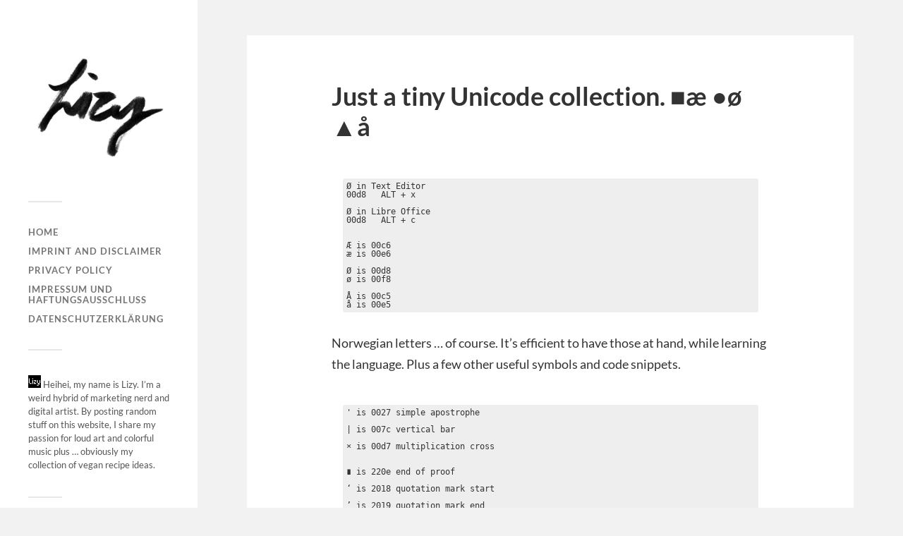

--- FILE ---
content_type: text/html; charset=UTF-8
request_url: http://www.lizy.de/nerding/2022/unicode-collection/
body_size: 12098
content:
<!DOCTYPE html>

<html class="no-js" lang="en-US">

	<head profile="http://gmpg.org/xfn/11">
		
		<meta http-equiv="Content-Type" content="text/html; charset=UTF-8" />
		<meta name="viewport" content="width=device-width, initial-scale=1.0, maximum-scale=1.0, user-scalable=no" >
		 
		<meta name='robots' content='index, follow, max-image-preview:large, max-snippet:-1, max-video-preview:-1' />
<script>document.documentElement.className = document.documentElement.className.replace("no-js","js");</script>

	<!-- This site is optimized with the Yoast SEO plugin v26.0 - https://yoast.com/wordpress/plugins/seo/ -->
	<title>Just a tiny Unicode collection. ■æ ●ø ▲å - lizy_studio</title>
	<link rel="canonical" href="http://www.lizy.de/nerding/2022/unicode-collection/" />
	<meta property="og:locale" content="en_US" />
	<meta property="og:type" content="article" />
	<meta property="og:title" content="Just a tiny Unicode collection. ■æ ●ø ▲å - lizy_studio" />
	<meta property="og:description" content="Norwegian letters &#8230; of course. It&#8217;s efficient to have those at hand, while learning the language. Plus a few other useful symbols and code snippets." />
	<meta property="og:url" content="http://www.lizy.de/nerding/2022/unicode-collection/" />
	<meta property="og:site_name" content="lizy_studio" />
	<meta property="article:published_time" content="2022-11-27T17:53:06+00:00" />
	<meta property="article:modified_time" content="2024-06-30T15:13:15+00:00" />
	<meta name="author" content="lizy" />
	<meta name="twitter:card" content="summary_large_image" />
	<meta name="twitter:label1" content="Written by" />
	<meta name="twitter:data1" content="lizy" />
	<meta name="twitter:label2" content="Est. reading time" />
	<meta name="twitter:data2" content="2 minutes" />
	<script type="application/ld+json" class="yoast-schema-graph">{"@context":"https://schema.org","@graph":[{"@type":"WebPage","@id":"http://www.lizy.de/nerding/2022/unicode-collection/","url":"http://www.lizy.de/nerding/2022/unicode-collection/","name":"Just a tiny Unicode collection. ■æ ●ø ▲å - lizy_studio","isPartOf":{"@id":"http://www.lizy.de/#website"},"datePublished":"2022-11-27T17:53:06+00:00","dateModified":"2024-06-30T15:13:15+00:00","author":{"@id":"http://www.lizy.de/#/schema/person/d36df5e5d3b0a797eca10174cb541559"},"breadcrumb":{"@id":"http://www.lizy.de/nerding/2022/unicode-collection/#breadcrumb"},"inLanguage":"en-US","potentialAction":[{"@type":"ReadAction","target":["http://www.lizy.de/nerding/2022/unicode-collection/"]}]},{"@type":"BreadcrumbList","@id":"http://www.lizy.de/nerding/2022/unicode-collection/#breadcrumb","itemListElement":[{"@type":"ListItem","position":1,"name":"Home","item":"http://www.lizy.de/"},{"@type":"ListItem","position":2,"name":"Just a tiny Unicode collection. ■æ ●ø ▲å"}]},{"@type":"WebSite","@id":"http://www.lizy.de/#website","url":"http://www.lizy.de/","name":"lizy_studio","description":"Rethinking and curating my life.","potentialAction":[{"@type":"SearchAction","target":{"@type":"EntryPoint","urlTemplate":"http://www.lizy.de/?s={search_term_string}"},"query-input":{"@type":"PropertyValueSpecification","valueRequired":true,"valueName":"search_term_string"}}],"inLanguage":"en-US"},{"@type":"Person","@id":"http://www.lizy.de/#/schema/person/d36df5e5d3b0a797eca10174cb541559","name":"lizy","url":"http://www.lizy.de/author/admin2019lizy/"}]}</script>
	<!-- / Yoast SEO plugin. -->


<link rel="alternate" type="application/rss+xml" title="lizy_studio &raquo; Feed" href="http://www.lizy.de/feed/" />
<link rel="alternate" type="application/rss+xml" title="lizy_studio &raquo; Comments Feed" href="http://www.lizy.de/comments/feed/" />
<link rel="alternate" title="oEmbed (JSON)" type="application/json+oembed" href="http://www.lizy.de/wp-json/oembed/1.0/embed?url=http%3A%2F%2Fwww.lizy.de%2Fnerding%2F2022%2Funicode-collection%2F" />
<link rel="alternate" title="oEmbed (XML)" type="text/xml+oembed" href="http://www.lizy.de/wp-json/oembed/1.0/embed?url=http%3A%2F%2Fwww.lizy.de%2Fnerding%2F2022%2Funicode-collection%2F&#038;format=xml" />
<style id='wp-img-auto-sizes-contain-inline-css' type='text/css'>
img:is([sizes=auto i],[sizes^="auto," i]){contain-intrinsic-size:3000px 1500px}
/*# sourceURL=wp-img-auto-sizes-contain-inline-css */
</style>
<style id='wp-emoji-styles-inline-css' type='text/css'>

	img.wp-smiley, img.emoji {
		display: inline !important;
		border: none !important;
		box-shadow: none !important;
		height: 1em !important;
		width: 1em !important;
		margin: 0 0.07em !important;
		vertical-align: -0.1em !important;
		background: none !important;
		padding: 0 !important;
	}
/*# sourceURL=wp-emoji-styles-inline-css */
</style>
<style id='wp-block-library-inline-css' type='text/css'>
:root{--wp-block-synced-color:#7a00df;--wp-block-synced-color--rgb:122,0,223;--wp-bound-block-color:var(--wp-block-synced-color);--wp-editor-canvas-background:#ddd;--wp-admin-theme-color:#007cba;--wp-admin-theme-color--rgb:0,124,186;--wp-admin-theme-color-darker-10:#006ba1;--wp-admin-theme-color-darker-10--rgb:0,107,160.5;--wp-admin-theme-color-darker-20:#005a87;--wp-admin-theme-color-darker-20--rgb:0,90,135;--wp-admin-border-width-focus:2px}@media (min-resolution:192dpi){:root{--wp-admin-border-width-focus:1.5px}}.wp-element-button{cursor:pointer}:root .has-very-light-gray-background-color{background-color:#eee}:root .has-very-dark-gray-background-color{background-color:#313131}:root .has-very-light-gray-color{color:#eee}:root .has-very-dark-gray-color{color:#313131}:root .has-vivid-green-cyan-to-vivid-cyan-blue-gradient-background{background:linear-gradient(135deg,#00d084,#0693e3)}:root .has-purple-crush-gradient-background{background:linear-gradient(135deg,#34e2e4,#4721fb 50%,#ab1dfe)}:root .has-hazy-dawn-gradient-background{background:linear-gradient(135deg,#faaca8,#dad0ec)}:root .has-subdued-olive-gradient-background{background:linear-gradient(135deg,#fafae1,#67a671)}:root .has-atomic-cream-gradient-background{background:linear-gradient(135deg,#fdd79a,#004a59)}:root .has-nightshade-gradient-background{background:linear-gradient(135deg,#330968,#31cdcf)}:root .has-midnight-gradient-background{background:linear-gradient(135deg,#020381,#2874fc)}:root{--wp--preset--font-size--normal:16px;--wp--preset--font-size--huge:42px}.has-regular-font-size{font-size:1em}.has-larger-font-size{font-size:2.625em}.has-normal-font-size{font-size:var(--wp--preset--font-size--normal)}.has-huge-font-size{font-size:var(--wp--preset--font-size--huge)}.has-text-align-center{text-align:center}.has-text-align-left{text-align:left}.has-text-align-right{text-align:right}.has-fit-text{white-space:nowrap!important}#end-resizable-editor-section{display:none}.aligncenter{clear:both}.items-justified-left{justify-content:flex-start}.items-justified-center{justify-content:center}.items-justified-right{justify-content:flex-end}.items-justified-space-between{justify-content:space-between}.screen-reader-text{border:0;clip-path:inset(50%);height:1px;margin:-1px;overflow:hidden;padding:0;position:absolute;width:1px;word-wrap:normal!important}.screen-reader-text:focus{background-color:#ddd;clip-path:none;color:#444;display:block;font-size:1em;height:auto;left:5px;line-height:normal;padding:15px 23px 14px;text-decoration:none;top:5px;width:auto;z-index:100000}html :where(.has-border-color){border-style:solid}html :where([style*=border-top-color]){border-top-style:solid}html :where([style*=border-right-color]){border-right-style:solid}html :where([style*=border-bottom-color]){border-bottom-style:solid}html :where([style*=border-left-color]){border-left-style:solid}html :where([style*=border-width]){border-style:solid}html :where([style*=border-top-width]){border-top-style:solid}html :where([style*=border-right-width]){border-right-style:solid}html :where([style*=border-bottom-width]){border-bottom-style:solid}html :where([style*=border-left-width]){border-left-style:solid}html :where(img[class*=wp-image-]){height:auto;max-width:100%}:where(figure){margin:0 0 1em}html :where(.is-position-sticky){--wp-admin--admin-bar--position-offset:var(--wp-admin--admin-bar--height,0px)}@media screen and (max-width:600px){html :where(.is-position-sticky){--wp-admin--admin-bar--position-offset:0px}}

/*# sourceURL=wp-block-library-inline-css */
</style><style id='wp-block-image-inline-css' type='text/css'>
.wp-block-image>a,.wp-block-image>figure>a{display:inline-block}.wp-block-image img{box-sizing:border-box;height:auto;max-width:100%;vertical-align:bottom}@media not (prefers-reduced-motion){.wp-block-image img.hide{visibility:hidden}.wp-block-image img.show{animation:show-content-image .4s}}.wp-block-image[style*=border-radius] img,.wp-block-image[style*=border-radius]>a{border-radius:inherit}.wp-block-image.has-custom-border img{box-sizing:border-box}.wp-block-image.aligncenter{text-align:center}.wp-block-image.alignfull>a,.wp-block-image.alignwide>a{width:100%}.wp-block-image.alignfull img,.wp-block-image.alignwide img{height:auto;width:100%}.wp-block-image .aligncenter,.wp-block-image .alignleft,.wp-block-image .alignright,.wp-block-image.aligncenter,.wp-block-image.alignleft,.wp-block-image.alignright{display:table}.wp-block-image .aligncenter>figcaption,.wp-block-image .alignleft>figcaption,.wp-block-image .alignright>figcaption,.wp-block-image.aligncenter>figcaption,.wp-block-image.alignleft>figcaption,.wp-block-image.alignright>figcaption{caption-side:bottom;display:table-caption}.wp-block-image .alignleft{float:left;margin:.5em 1em .5em 0}.wp-block-image .alignright{float:right;margin:.5em 0 .5em 1em}.wp-block-image .aligncenter{margin-left:auto;margin-right:auto}.wp-block-image :where(figcaption){margin-bottom:1em;margin-top:.5em}.wp-block-image.is-style-circle-mask img{border-radius:9999px}@supports ((-webkit-mask-image:none) or (mask-image:none)) or (-webkit-mask-image:none){.wp-block-image.is-style-circle-mask img{border-radius:0;-webkit-mask-image:url('data:image/svg+xml;utf8,<svg viewBox="0 0 100 100" xmlns="http://www.w3.org/2000/svg"><circle cx="50" cy="50" r="50"/></svg>');mask-image:url('data:image/svg+xml;utf8,<svg viewBox="0 0 100 100" xmlns="http://www.w3.org/2000/svg"><circle cx="50" cy="50" r="50"/></svg>');mask-mode:alpha;-webkit-mask-position:center;mask-position:center;-webkit-mask-repeat:no-repeat;mask-repeat:no-repeat;-webkit-mask-size:contain;mask-size:contain}}:root :where(.wp-block-image.is-style-rounded img,.wp-block-image .is-style-rounded img){border-radius:9999px}.wp-block-image figure{margin:0}.wp-lightbox-container{display:flex;flex-direction:column;position:relative}.wp-lightbox-container img{cursor:zoom-in}.wp-lightbox-container img:hover+button{opacity:1}.wp-lightbox-container button{align-items:center;backdrop-filter:blur(16px) saturate(180%);background-color:#5a5a5a40;border:none;border-radius:4px;cursor:zoom-in;display:flex;height:20px;justify-content:center;opacity:0;padding:0;position:absolute;right:16px;text-align:center;top:16px;width:20px;z-index:100}@media not (prefers-reduced-motion){.wp-lightbox-container button{transition:opacity .2s ease}}.wp-lightbox-container button:focus-visible{outline:3px auto #5a5a5a40;outline:3px auto -webkit-focus-ring-color;outline-offset:3px}.wp-lightbox-container button:hover{cursor:pointer;opacity:1}.wp-lightbox-container button:focus{opacity:1}.wp-lightbox-container button:focus,.wp-lightbox-container button:hover,.wp-lightbox-container button:not(:hover):not(:active):not(.has-background){background-color:#5a5a5a40;border:none}.wp-lightbox-overlay{box-sizing:border-box;cursor:zoom-out;height:100vh;left:0;overflow:hidden;position:fixed;top:0;visibility:hidden;width:100%;z-index:100000}.wp-lightbox-overlay .close-button{align-items:center;cursor:pointer;display:flex;justify-content:center;min-height:40px;min-width:40px;padding:0;position:absolute;right:calc(env(safe-area-inset-right) + 16px);top:calc(env(safe-area-inset-top) + 16px);z-index:5000000}.wp-lightbox-overlay .close-button:focus,.wp-lightbox-overlay .close-button:hover,.wp-lightbox-overlay .close-button:not(:hover):not(:active):not(.has-background){background:none;border:none}.wp-lightbox-overlay .lightbox-image-container{height:var(--wp--lightbox-container-height);left:50%;overflow:hidden;position:absolute;top:50%;transform:translate(-50%,-50%);transform-origin:top left;width:var(--wp--lightbox-container-width);z-index:9999999999}.wp-lightbox-overlay .wp-block-image{align-items:center;box-sizing:border-box;display:flex;height:100%;justify-content:center;margin:0;position:relative;transform-origin:0 0;width:100%;z-index:3000000}.wp-lightbox-overlay .wp-block-image img{height:var(--wp--lightbox-image-height);min-height:var(--wp--lightbox-image-height);min-width:var(--wp--lightbox-image-width);width:var(--wp--lightbox-image-width)}.wp-lightbox-overlay .wp-block-image figcaption{display:none}.wp-lightbox-overlay button{background:none;border:none}.wp-lightbox-overlay .scrim{background-color:#fff;height:100%;opacity:.9;position:absolute;width:100%;z-index:2000000}.wp-lightbox-overlay.active{visibility:visible}@media not (prefers-reduced-motion){.wp-lightbox-overlay.active{animation:turn-on-visibility .25s both}.wp-lightbox-overlay.active img{animation:turn-on-visibility .35s both}.wp-lightbox-overlay.show-closing-animation:not(.active){animation:turn-off-visibility .35s both}.wp-lightbox-overlay.show-closing-animation:not(.active) img{animation:turn-off-visibility .25s both}.wp-lightbox-overlay.zoom.active{animation:none;opacity:1;visibility:visible}.wp-lightbox-overlay.zoom.active .lightbox-image-container{animation:lightbox-zoom-in .4s}.wp-lightbox-overlay.zoom.active .lightbox-image-container img{animation:none}.wp-lightbox-overlay.zoom.active .scrim{animation:turn-on-visibility .4s forwards}.wp-lightbox-overlay.zoom.show-closing-animation:not(.active){animation:none}.wp-lightbox-overlay.zoom.show-closing-animation:not(.active) .lightbox-image-container{animation:lightbox-zoom-out .4s}.wp-lightbox-overlay.zoom.show-closing-animation:not(.active) .lightbox-image-container img{animation:none}.wp-lightbox-overlay.zoom.show-closing-animation:not(.active) .scrim{animation:turn-off-visibility .4s forwards}}@keyframes show-content-image{0%{visibility:hidden}99%{visibility:hidden}to{visibility:visible}}@keyframes turn-on-visibility{0%{opacity:0}to{opacity:1}}@keyframes turn-off-visibility{0%{opacity:1;visibility:visible}99%{opacity:0;visibility:visible}to{opacity:0;visibility:hidden}}@keyframes lightbox-zoom-in{0%{transform:translate(calc((-100vw + var(--wp--lightbox-scrollbar-width))/2 + var(--wp--lightbox-initial-left-position)),calc(-50vh + var(--wp--lightbox-initial-top-position))) scale(var(--wp--lightbox-scale))}to{transform:translate(-50%,-50%) scale(1)}}@keyframes lightbox-zoom-out{0%{transform:translate(-50%,-50%) scale(1);visibility:visible}99%{visibility:visible}to{transform:translate(calc((-100vw + var(--wp--lightbox-scrollbar-width))/2 + var(--wp--lightbox-initial-left-position)),calc(-50vh + var(--wp--lightbox-initial-top-position))) scale(var(--wp--lightbox-scale));visibility:hidden}}
/*# sourceURL=http://www.lizy.de/wp-includes/blocks/image/style.min.css */
</style>
<style id='wp-block-code-inline-css' type='text/css'>
.wp-block-code{box-sizing:border-box}.wp-block-code code{
  /*!rtl:begin:ignore*/direction:ltr;display:block;font-family:inherit;overflow-wrap:break-word;text-align:initial;white-space:pre-wrap
  /*!rtl:end:ignore*/}
/*# sourceURL=http://www.lizy.de/wp-includes/blocks/code/style.min.css */
</style>
<style id='global-styles-inline-css' type='text/css'>
:root{--wp--preset--aspect-ratio--square: 1;--wp--preset--aspect-ratio--4-3: 4/3;--wp--preset--aspect-ratio--3-4: 3/4;--wp--preset--aspect-ratio--3-2: 3/2;--wp--preset--aspect-ratio--2-3: 2/3;--wp--preset--aspect-ratio--16-9: 16/9;--wp--preset--aspect-ratio--9-16: 9/16;--wp--preset--color--black: #333;--wp--preset--color--cyan-bluish-gray: #abb8c3;--wp--preset--color--white: #fff;--wp--preset--color--pale-pink: #f78da7;--wp--preset--color--vivid-red: #cf2e2e;--wp--preset--color--luminous-vivid-orange: #ff6900;--wp--preset--color--luminous-vivid-amber: #fcb900;--wp--preset--color--light-green-cyan: #7bdcb5;--wp--preset--color--vivid-green-cyan: #00d084;--wp--preset--color--pale-cyan-blue: #8ed1fc;--wp--preset--color--vivid-cyan-blue: #0693e3;--wp--preset--color--vivid-purple: #9b51e0;--wp--preset--color--accent: #dd8c11;--wp--preset--color--dark-gray: #444;--wp--preset--color--medium-gray: #666;--wp--preset--color--light-gray: #767676;--wp--preset--gradient--vivid-cyan-blue-to-vivid-purple: linear-gradient(135deg,rgb(6,147,227) 0%,rgb(155,81,224) 100%);--wp--preset--gradient--light-green-cyan-to-vivid-green-cyan: linear-gradient(135deg,rgb(122,220,180) 0%,rgb(0,208,130) 100%);--wp--preset--gradient--luminous-vivid-amber-to-luminous-vivid-orange: linear-gradient(135deg,rgb(252,185,0) 0%,rgb(255,105,0) 100%);--wp--preset--gradient--luminous-vivid-orange-to-vivid-red: linear-gradient(135deg,rgb(255,105,0) 0%,rgb(207,46,46) 100%);--wp--preset--gradient--very-light-gray-to-cyan-bluish-gray: linear-gradient(135deg,rgb(238,238,238) 0%,rgb(169,184,195) 100%);--wp--preset--gradient--cool-to-warm-spectrum: linear-gradient(135deg,rgb(74,234,220) 0%,rgb(151,120,209) 20%,rgb(207,42,186) 40%,rgb(238,44,130) 60%,rgb(251,105,98) 80%,rgb(254,248,76) 100%);--wp--preset--gradient--blush-light-purple: linear-gradient(135deg,rgb(255,206,236) 0%,rgb(152,150,240) 100%);--wp--preset--gradient--blush-bordeaux: linear-gradient(135deg,rgb(254,205,165) 0%,rgb(254,45,45) 50%,rgb(107,0,62) 100%);--wp--preset--gradient--luminous-dusk: linear-gradient(135deg,rgb(255,203,112) 0%,rgb(199,81,192) 50%,rgb(65,88,208) 100%);--wp--preset--gradient--pale-ocean: linear-gradient(135deg,rgb(255,245,203) 0%,rgb(182,227,212) 50%,rgb(51,167,181) 100%);--wp--preset--gradient--electric-grass: linear-gradient(135deg,rgb(202,248,128) 0%,rgb(113,206,126) 100%);--wp--preset--gradient--midnight: linear-gradient(135deg,rgb(2,3,129) 0%,rgb(40,116,252) 100%);--wp--preset--font-size--small: 16px;--wp--preset--font-size--medium: 20px;--wp--preset--font-size--large: 24px;--wp--preset--font-size--x-large: 42px;--wp--preset--font-size--normal: 18px;--wp--preset--font-size--larger: 27px;--wp--preset--spacing--20: 0.44rem;--wp--preset--spacing--30: 0.67rem;--wp--preset--spacing--40: 1rem;--wp--preset--spacing--50: 1.5rem;--wp--preset--spacing--60: 2.25rem;--wp--preset--spacing--70: 3.38rem;--wp--preset--spacing--80: 5.06rem;--wp--preset--shadow--natural: 6px 6px 9px rgba(0, 0, 0, 0.2);--wp--preset--shadow--deep: 12px 12px 50px rgba(0, 0, 0, 0.4);--wp--preset--shadow--sharp: 6px 6px 0px rgba(0, 0, 0, 0.2);--wp--preset--shadow--outlined: 6px 6px 0px -3px rgb(255, 255, 255), 6px 6px rgb(0, 0, 0);--wp--preset--shadow--crisp: 6px 6px 0px rgb(0, 0, 0);}:where(.is-layout-flex){gap: 0.5em;}:where(.is-layout-grid){gap: 0.5em;}body .is-layout-flex{display: flex;}.is-layout-flex{flex-wrap: wrap;align-items: center;}.is-layout-flex > :is(*, div){margin: 0;}body .is-layout-grid{display: grid;}.is-layout-grid > :is(*, div){margin: 0;}:where(.wp-block-columns.is-layout-flex){gap: 2em;}:where(.wp-block-columns.is-layout-grid){gap: 2em;}:where(.wp-block-post-template.is-layout-flex){gap: 1.25em;}:where(.wp-block-post-template.is-layout-grid){gap: 1.25em;}.has-black-color{color: var(--wp--preset--color--black) !important;}.has-cyan-bluish-gray-color{color: var(--wp--preset--color--cyan-bluish-gray) !important;}.has-white-color{color: var(--wp--preset--color--white) !important;}.has-pale-pink-color{color: var(--wp--preset--color--pale-pink) !important;}.has-vivid-red-color{color: var(--wp--preset--color--vivid-red) !important;}.has-luminous-vivid-orange-color{color: var(--wp--preset--color--luminous-vivid-orange) !important;}.has-luminous-vivid-amber-color{color: var(--wp--preset--color--luminous-vivid-amber) !important;}.has-light-green-cyan-color{color: var(--wp--preset--color--light-green-cyan) !important;}.has-vivid-green-cyan-color{color: var(--wp--preset--color--vivid-green-cyan) !important;}.has-pale-cyan-blue-color{color: var(--wp--preset--color--pale-cyan-blue) !important;}.has-vivid-cyan-blue-color{color: var(--wp--preset--color--vivid-cyan-blue) !important;}.has-vivid-purple-color{color: var(--wp--preset--color--vivid-purple) !important;}.has-black-background-color{background-color: var(--wp--preset--color--black) !important;}.has-cyan-bluish-gray-background-color{background-color: var(--wp--preset--color--cyan-bluish-gray) !important;}.has-white-background-color{background-color: var(--wp--preset--color--white) !important;}.has-pale-pink-background-color{background-color: var(--wp--preset--color--pale-pink) !important;}.has-vivid-red-background-color{background-color: var(--wp--preset--color--vivid-red) !important;}.has-luminous-vivid-orange-background-color{background-color: var(--wp--preset--color--luminous-vivid-orange) !important;}.has-luminous-vivid-amber-background-color{background-color: var(--wp--preset--color--luminous-vivid-amber) !important;}.has-light-green-cyan-background-color{background-color: var(--wp--preset--color--light-green-cyan) !important;}.has-vivid-green-cyan-background-color{background-color: var(--wp--preset--color--vivid-green-cyan) !important;}.has-pale-cyan-blue-background-color{background-color: var(--wp--preset--color--pale-cyan-blue) !important;}.has-vivid-cyan-blue-background-color{background-color: var(--wp--preset--color--vivid-cyan-blue) !important;}.has-vivid-purple-background-color{background-color: var(--wp--preset--color--vivid-purple) !important;}.has-black-border-color{border-color: var(--wp--preset--color--black) !important;}.has-cyan-bluish-gray-border-color{border-color: var(--wp--preset--color--cyan-bluish-gray) !important;}.has-white-border-color{border-color: var(--wp--preset--color--white) !important;}.has-pale-pink-border-color{border-color: var(--wp--preset--color--pale-pink) !important;}.has-vivid-red-border-color{border-color: var(--wp--preset--color--vivid-red) !important;}.has-luminous-vivid-orange-border-color{border-color: var(--wp--preset--color--luminous-vivid-orange) !important;}.has-luminous-vivid-amber-border-color{border-color: var(--wp--preset--color--luminous-vivid-amber) !important;}.has-light-green-cyan-border-color{border-color: var(--wp--preset--color--light-green-cyan) !important;}.has-vivid-green-cyan-border-color{border-color: var(--wp--preset--color--vivid-green-cyan) !important;}.has-pale-cyan-blue-border-color{border-color: var(--wp--preset--color--pale-cyan-blue) !important;}.has-vivid-cyan-blue-border-color{border-color: var(--wp--preset--color--vivid-cyan-blue) !important;}.has-vivid-purple-border-color{border-color: var(--wp--preset--color--vivid-purple) !important;}.has-vivid-cyan-blue-to-vivid-purple-gradient-background{background: var(--wp--preset--gradient--vivid-cyan-blue-to-vivid-purple) !important;}.has-light-green-cyan-to-vivid-green-cyan-gradient-background{background: var(--wp--preset--gradient--light-green-cyan-to-vivid-green-cyan) !important;}.has-luminous-vivid-amber-to-luminous-vivid-orange-gradient-background{background: var(--wp--preset--gradient--luminous-vivid-amber-to-luminous-vivid-orange) !important;}.has-luminous-vivid-orange-to-vivid-red-gradient-background{background: var(--wp--preset--gradient--luminous-vivid-orange-to-vivid-red) !important;}.has-very-light-gray-to-cyan-bluish-gray-gradient-background{background: var(--wp--preset--gradient--very-light-gray-to-cyan-bluish-gray) !important;}.has-cool-to-warm-spectrum-gradient-background{background: var(--wp--preset--gradient--cool-to-warm-spectrum) !important;}.has-blush-light-purple-gradient-background{background: var(--wp--preset--gradient--blush-light-purple) !important;}.has-blush-bordeaux-gradient-background{background: var(--wp--preset--gradient--blush-bordeaux) !important;}.has-luminous-dusk-gradient-background{background: var(--wp--preset--gradient--luminous-dusk) !important;}.has-pale-ocean-gradient-background{background: var(--wp--preset--gradient--pale-ocean) !important;}.has-electric-grass-gradient-background{background: var(--wp--preset--gradient--electric-grass) !important;}.has-midnight-gradient-background{background: var(--wp--preset--gradient--midnight) !important;}.has-small-font-size{font-size: var(--wp--preset--font-size--small) !important;}.has-medium-font-size{font-size: var(--wp--preset--font-size--medium) !important;}.has-large-font-size{font-size: var(--wp--preset--font-size--large) !important;}.has-x-large-font-size{font-size: var(--wp--preset--font-size--x-large) !important;}
/*# sourceURL=global-styles-inline-css */
</style>

<style id='classic-theme-styles-inline-css' type='text/css'>
/*! This file is auto-generated */
.wp-block-button__link{color:#fff;background-color:#32373c;border-radius:9999px;box-shadow:none;text-decoration:none;padding:calc(.667em + 2px) calc(1.333em + 2px);font-size:1.125em}.wp-block-file__button{background:#32373c;color:#fff;text-decoration:none}
/*# sourceURL=/wp-includes/css/classic-themes.min.css */
</style>
<link rel='stylesheet' id='cptch_stylesheet-css' href='http://www.lizy.de/wp-content/plugins/captcha-bws/css/front_end_style.css?ver=5.2.5' type='text/css' media='all' />
<link rel='stylesheet' id='dashicons-css' href='http://www.lizy.de/wp-includes/css/dashicons.min.css?ver=6.9' type='text/css' media='all' />
<link rel='stylesheet' id='cptch_desktop_style-css' href='http://www.lizy.de/wp-content/plugins/captcha-bws/css/desktop_style.css?ver=5.2.5' type='text/css' media='all' />
<link rel='stylesheet' id='chld_thm_cfg_child-css' href='http://www.lizy.de/wp-content/themes/fukasawa-child/style.css?ver=1.28.1587994936' type='text/css' media='all' />
<link rel='stylesheet' id='wp-block-paragraph-css' href='http://www.lizy.de/wp-includes/blocks/paragraph/style.min.css?ver=6.9' type='text/css' media='all' />
<link rel='stylesheet' id='fukasawa_googleFonts-css' href='http://www.lizy.de/wp-content/themes/fukasawa/assets/css/fonts.css?ver=6.9' type='text/css' media='all' />
<link rel='stylesheet' id='fukasawa_genericons-css' href='http://www.lizy.de/wp-content/themes/fukasawa/assets/fonts/genericons/genericons.css?ver=6.9' type='text/css' media='all' />
<link rel='stylesheet' id='fukasawa_style-css' href='http://www.lizy.de/wp-content/themes/fukasawa-child/style.css' type='text/css' media='all' />
<script type="text/javascript" src="http://www.lizy.de/wp-includes/js/jquery/jquery.min.js?ver=3.7.1" id="jquery-core-js"></script>
<script type="text/javascript" src="http://www.lizy.de/wp-includes/js/jquery/jquery-migrate.min.js?ver=3.4.1" id="jquery-migrate-js"></script>
<script type="text/javascript" src="http://www.lizy.de/wp-content/themes/fukasawa/assets/js/flexslider.js?ver=1" id="fukasawa_flexslider-js"></script>
<link rel="https://api.w.org/" href="http://www.lizy.de/wp-json/" /><link rel="alternate" title="JSON" type="application/json" href="http://www.lizy.de/wp-json/wp/v2/posts/3026" /><link rel="EditURI" type="application/rsd+xml" title="RSD" href="http://www.lizy.de/xmlrpc.php?rsd" />
<meta name="generator" content="WordPress 6.9" />
<link rel='shortlink' href='http://www.lizy.de/?p=3026' />
<link rel="apple-touch-icon" sizes="180x180" href="/wp-content/uploads/fbrfg/apple-touch-icon.png">
<link rel="icon" type="image/png" sizes="32x32" href="/wp-content/uploads/fbrfg/favicon-32x32.png">
<link rel="icon" type="image/png" sizes="16x16" href="/wp-content/uploads/fbrfg/favicon-16x16.png">
<link rel="manifest" href="/wp-content/uploads/fbrfg/site.webmanifest">
<link rel="mask-icon" href="/wp-content/uploads/fbrfg/safari-pinned-tab.svg" color="#000000">
<link rel="shortcut icon" href="/wp-content/uploads/fbrfg/favicon.ico">
<meta name="msapplication-TileColor" content="#000000">
<meta name="msapplication-config" content="/wp-content/uploads/fbrfg/browserconfig.xml">
<meta name="theme-color" content="#ffffff"><!-- Customizer CSS --><style type="text/css">body a { color:#dd8c11; }.main-menu .current-menu-item:before { color:#dd8c11; }.main-menu .current_page_item:before { color:#dd8c11; }.widget-content .textwidget a:hover { color:#dd8c11; }.widget_fukasawa_recent_posts a:hover .title { color:#dd8c11; }.widget_fukasawa_recent_comments a:hover .title { color:#dd8c11; }.widget_archive li a:hover { color:#dd8c11; }.widget_categories li a:hover { color:#dd8c11; }.widget_meta li a:hover { color:#dd8c11; }.widget_nav_menu li a:hover { color:#dd8c11; }.widget_rss .widget-content ul a.rsswidget:hover { color:#dd8c11; }#wp-calendar thead { color:#dd8c11; }.widget_tag_cloud a:hover { background:#dd8c11; }.search-button:hover .genericon { color:#dd8c11; }.flex-direction-nav a:hover { background-color:#dd8c11; }a.post-quote:hover { background:#dd8c11; }.posts .post-title a:hover { color:#dd8c11; }.post-content blockquote:before { color:#dd8c11; }.post-content fieldset legend { background:#dd8c11; }.post-content input[type="submit"]:hover { background:#dd8c11; }.post-content input[type="button"]:hover { background:#dd8c11; }.post-content input[type="reset"]:hover { background:#dd8c11; }.post-content .has-accent-color { color:#dd8c11; }.post-content .has-accent-background-color { background-color:#dd8c11; }.page-links a:hover { background:#dd8c11; }.comments .pingbacks li a:hover { color:#dd8c11; }.comment-header h4 a:hover { color:#dd8c11; }.bypostauthor.commet .comment-header:before { background:#dd8c11; }.form-submit #submit:hover { background-color:#dd8c11; }.nav-toggle.active { background-color:#dd8c11; }.mobile-menu .current-menu-item:before { color:#dd8c11; }.mobile-menu .current_page_item:before { color:#dd8c11; }body#tinymce.wp-editor a { color:#dd8c11; }body#tinymce.wp-editor a:hover { color:#dd8c11; }body#tinymce.wp-editor fieldset legend { background:#dd8c11; }body#tinymce.wp-editor blockquote:before { color:#dd8c11; }</style><!--/Customizer CSS-->		<style type="text/css" id="wp-custom-css">
			.comments-inner {display:none !important;}
.comments-inner {visibility:hidden !important;}

.comments-container {display:none !important;}
.comments-container {visibility:hidden !important;}		</style>
			
	</head>
	
	<body class="wp-singular post-template-default single single-post postid-3026 single-format-standard wp-theme-fukasawa wp-child-theme-fukasawa-child wp-is-not-mobile">

		
		<a class="skip-link button" href="#site-content">Skip to the content</a>
	
		<div class="mobile-navigation">
	
			<ul class="mobile-menu">
						
				<li id="menu-item-775" class="menu-item menu-item-type-custom menu-item-object-custom menu-item-home menu-item-775"><a href="http://www.lizy.de">Home</a></li>
<li id="menu-item-1805" class="menu-item menu-item-type-post_type menu-item-object-page menu-item-1805"><a href="http://www.lizy.de/april-2021-eng/">Imprint and disclaimer</a></li>
<li id="menu-item-1798" class="menu-item menu-item-type-post_type menu-item-object-page menu-item-1798"><a href="http://www.lizy.de/2021-april-eng/">Privacy Policy</a></li>
<li id="menu-item-1053" class="menu-item menu-item-type-post_type menu-item-object-page menu-item-1053"><a href="http://www.lizy.de/april-2021-deu/">Impressum und Haftungsausschluss</a></li>
<li id="menu-item-1796" class="menu-item menu-item-type-post_type menu-item-object-page menu-item-1796"><a href="http://www.lizy.de/2021-april-deu/">Datenschutzerklärung</a></li>
				
			 </ul>
		 
		</div><!-- .mobile-navigation -->
	
		<div class="sidebar">
		
						
		        <a class="blog-logo" href='http://www.lizy.de/' title='lizy_studio &mdash; Rethinking and curating my life.' rel='home'>
		        	<img src='http://www.lizy.de/wp-content/uploads/2020/04/lizy.jpg' alt='lizy_studio'>
		        </a>
		
						
			<button type="button" class="nav-toggle hidden" title="Click to view the navigation">
			
				<div class="bars">
					<div class="bar"></div>
					<div class="bar"></div>
					<div class="bar"></div>
				</div>
				
				<p>
					<span class="menu">Menu</span>
					<span class="close">Close</span>
				</p>
			
			</button>
			
				<ul class="main-menu">

					<li id="menu-item-775" class="menu-item menu-item-type-custom menu-item-object-custom menu-item-home menu-item-775"><a href="http://www.lizy.de">Home</a></li>
<li id="menu-item-1805" class="menu-item menu-item-type-post_type menu-item-object-page menu-item-1805"><a href="http://www.lizy.de/april-2021-eng/">Imprint and disclaimer</a></li>
<li id="menu-item-1798" class="menu-item menu-item-type-post_type menu-item-object-page menu-item-1798"><a href="http://www.lizy.de/2021-april-eng/">Privacy Policy</a></li>
<li id="menu-item-1053" class="menu-item menu-item-type-post_type menu-item-object-page menu-item-1053"><a href="http://www.lizy.de/april-2021-deu/">Impressum und Haftungsausschluss</a></li>
<li id="menu-item-1796" class="menu-item menu-item-type-post_type menu-item-object-page menu-item-1796"><a href="http://www.lizy.de/2021-april-deu/">Datenschutzerklärung</a></li>

				</ul>

				
					<div class="widgets">

						<div id="text-2" class="widget widget_text"><div class="widget-content clear">			<div class="textwidget"><p><img decoding="async" src="http://www.lizy.de/wp-content/uploads/2020/04/lizy.gif" alt="lizy" width="18" height="18" /> Heihei, my name is Lizy. I&#8217;m a weird hybrid of marketing nerd and digital artist. By posting random stuff on this website, I share my passion for loud art and colorful music plus &#8230; obviously my collection of vegan recipe ideas.</p>
</div>
		</div></div><div id="categories-2" class="widget widget_categories"><div class="widget-content clear"><h3 class="widget-title">categories</h3>
			<ul>
					<li class="cat-item cat-item-32"><a href="http://www.lizy.de/category/being/">BEING</a> (48)
</li>
	<li class="cat-item cat-item-94"><a href="http://www.lizy.de/category/coaching/">COACHING</a> (5)
</li>
	<li class="cat-item cat-item-12"><a href="http://www.lizy.de/category/cooking/">COOKING</a> (59)
</li>
	<li class="cat-item cat-item-1"><a href="http://www.lizy.de/category/default/">CREATING</a> (1)
</li>
	<li class="cat-item cat-item-2"><a href="http://www.lizy.de/category/marketing/">MARKETING</a> (13)
</li>
	<li class="cat-item cat-item-14"><a href="http://www.lizy.de/category/nerding/">NERDING</a> (6)
</li>
	<li class="cat-item cat-item-10"><a href="http://www.lizy.de/category/obsessing/">OBSESSING</a> (19)
</li>
	<li class="cat-item cat-item-96"><a href="http://www.lizy.de/category/painting/">PAINTING</a> (8)
</li>
			</ul>

			</div></div><div id="search-2" class="widget widget_search"><div class="widget-content clear"><form role="search" method="get" id="searchform" class="searchform" action="http://www.lizy.de/">
				<div>
					<label class="screen-reader-text" for="s">Search for:</label>
					<input type="text" value="" name="s" id="s" />
					<input type="submit" id="searchsubmit" value="Search" />
				</div>
			</form></div></div><div id="tag_cloud-2" class="widget widget_tag_cloud"><div class="widget-content clear"><h3 class="widget-title">hashtags</h3><div class="tagcloud"><a href="http://www.lizy.de/tag/1997/" class="tag-cloud-link tag-link-77 tag-link-position-1" style="font-size: 8pt;" aria-label="1997 (1 item)">1997</a>
<a href="http://www.lizy.de/tag/2005/" class="tag-cloud-link tag-link-92 tag-link-position-2" style="font-size: 8pt;" aria-label="2005 (1 item)">2005</a>
<a href="http://www.lizy.de/tag/2006/" class="tag-cloud-link tag-link-53 tag-link-position-3" style="font-size: 9.6912751677852pt;" aria-label="2006 (2 items)">2006</a>
<a href="http://www.lizy.de/tag/2010/" class="tag-cloud-link tag-link-98 tag-link-position-4" style="font-size: 8pt;" aria-label="2010 (1 item)">2010</a>
<a href="http://www.lizy.de/tag/2011/" class="tag-cloud-link tag-link-55 tag-link-position-5" style="font-size: 10.818791946309pt;" aria-label="2011 (3 items)">2011</a>
<a href="http://www.lizy.de/tag/2012/" class="tag-cloud-link tag-link-75 tag-link-position-6" style="font-size: 8pt;" aria-label="2012 (1 item)">2012</a>
<a href="http://www.lizy.de/tag/2013/" class="tag-cloud-link tag-link-63 tag-link-position-7" style="font-size: 9.6912751677852pt;" aria-label="2013 (2 items)">2013</a>
<a href="http://www.lizy.de/tag/2015/" class="tag-cloud-link tag-link-64 tag-link-position-8" style="font-size: 12.510067114094pt;" aria-label="2015 (5 items)">2015</a>
<a href="http://www.lizy.de/tag/2016/" class="tag-cloud-link tag-link-82 tag-link-position-9" style="font-size: 9.6912751677852pt;" aria-label="2016 (2 items)">2016</a>
<a href="http://www.lizy.de/tag/2019/" class="tag-cloud-link tag-link-89 tag-link-position-10" style="font-size: 8pt;" aria-label="2019 (1 item)">2019</a>
<a href="http://www.lizy.de/tag/2020/" class="tag-cloud-link tag-link-74 tag-link-position-11" style="font-size: 8pt;" aria-label="2020 (1 item)">2020</a>
<a href="http://www.lizy.de/tag/2022/" class="tag-cloud-link tag-link-90 tag-link-position-12" style="font-size: 8pt;" aria-label="2022 (1 item)">2022</a>
<a href="http://www.lizy.de/tag/2023/" class="tag-cloud-link tag-link-95 tag-link-position-13" style="font-size: 8pt;" aria-label="2023 (1 item)">2023</a>
<a href="http://www.lizy.de/tag/alternative/" class="tag-cloud-link tag-link-22 tag-link-position-14" style="font-size: 13.167785234899pt;" aria-label="alternative (6 items)">alternative</a>
<a href="http://www.lizy.de/tag/art/" class="tag-cloud-link tag-link-45 tag-link-position-15" style="font-size: 13.637583892617pt;" aria-label="art (7 items)">art</a>
<a href="http://www.lizy.de/tag/autistic/" class="tag-cloud-link tag-link-28 tag-link-position-16" style="font-size: 17.020134228188pt;" aria-label="autistic (17 items)">autistic</a>
<a href="http://www.lizy.de/tag/autumn/" class="tag-cloud-link tag-link-69 tag-link-position-17" style="font-size: 17.58389261745pt;" aria-label="autumn (20 items)">autumn</a>
<a href="http://www.lizy.de/tag/buckethead/" class="tag-cloud-link tag-link-19 tag-link-position-18" style="font-size: 8pt;" aria-label="buckethead (1 item)">buckethead</a>
<a href="http://www.lizy.de/tag/cd/" class="tag-cloud-link tag-link-97 tag-link-position-19" style="font-size: 13.167785234899pt;" aria-label="cd (6 items)">cd</a>
<a href="http://www.lizy.de/tag/coaching/" class="tag-cloud-link tag-link-93 tag-link-position-20" style="font-size: 8pt;" aria-label="coaching (1 item)">coaching</a>
<a href="http://www.lizy.de/tag/declutter/" class="tag-cloud-link tag-link-87 tag-link-position-21" style="font-size: 9.6912751677852pt;" aria-label="declutter (2 items)">declutter</a>
<a href="http://www.lizy.de/tag/drumming/" class="tag-cloud-link tag-link-84 tag-link-position-22" style="font-size: 10.818791946309pt;" aria-label="drumming (3 items)">drumming</a>
<a href="http://www.lizy.de/tag/faq/" class="tag-cloud-link tag-link-38 tag-link-position-23" style="font-size: 17.208053691275pt;" aria-label="faq (18 items)">faq</a>
<a href="http://www.lizy.de/tag/glutenfree/" class="tag-cloud-link tag-link-26 tag-link-position-24" style="font-size: 19.369127516779pt;" aria-label="glutenfree (31 items)">glutenfree</a>
<a href="http://www.lizy.de/tag/lifehacks/" class="tag-cloud-link tag-link-44 tag-link-position-25" style="font-size: 18.805369127517pt;" aria-label="lifehacks (27 items)">lifehacks</a>
<a href="http://www.lizy.de/tag/lizy/" class="tag-cloud-link tag-link-52 tag-link-position-26" style="font-size: 13.167785234899pt;" aria-label="lizy (6 items)">lizy</a>
<a href="http://www.lizy.de/tag/logodesign/" class="tag-cloud-link tag-link-51 tag-link-position-27" style="font-size: 11.758389261745pt;" aria-label="logodesign (4 items)">logodesign</a>
<a href="http://www.lizy.de/tag/minimal/" class="tag-cloud-link tag-link-24 tag-link-position-28" style="font-size: 20.026845637584pt;" aria-label="minimal (37 items)">minimal</a>
<a href="http://www.lizy.de/tag/minimal-design/" class="tag-cloud-link tag-link-79 tag-link-position-29" style="font-size: 14.953020134228pt;" aria-label="minimal-design (10 items)">minimal-design</a>
<a href="http://www.lizy.de/tag/movie/" class="tag-cloud-link tag-link-15 tag-link-position-30" style="font-size: 9.6912751677852pt;" aria-label="movie (2 items)">movie</a>
<a href="http://www.lizy.de/tag/music/" class="tag-cloud-link tag-link-21 tag-link-position-31" style="font-size: 16.456375838926pt;" aria-label="music (15 items)">music</a>
<a href="http://www.lizy.de/tag/painting/" class="tag-cloud-link tag-link-54 tag-link-position-32" style="font-size: 13.167785234899pt;" aria-label="painting (6 items)">painting</a>
<a href="http://www.lizy.de/tag/parfum/" class="tag-cloud-link tag-link-37 tag-link-position-33" style="font-size: 8pt;" aria-label="parfum (1 item)">parfum</a>
<a href="http://www.lizy.de/tag/plantbased/" class="tag-cloud-link tag-link-30 tag-link-position-34" style="font-size: 22pt;" aria-label="plantbased (60 items)">plantbased</a>
<a href="http://www.lizy.de/tag/recipes/" class="tag-cloud-link tag-link-83 tag-link-position-35" style="font-size: 19.181208053691pt;" aria-label="recipes (30 items)">recipes</a>
<a href="http://www.lizy.de/tag/sloppy/" class="tag-cloud-link tag-link-31 tag-link-position-36" style="font-size: 9.6912751677852pt;" aria-label="sloppy (2 items)">sloppy</a>
<a href="http://www.lizy.de/tag/sommer/" class="tag-cloud-link tag-link-76 tag-link-position-37" style="font-size: 11.758389261745pt;" aria-label="sommer (4 items)">sommer</a>
<a href="http://www.lizy.de/tag/spring/" class="tag-cloud-link tag-link-72 tag-link-position-38" style="font-size: 15.328859060403pt;" aria-label="spring (11 items)">spring</a>
<a href="http://www.lizy.de/tag/substitutes/" class="tag-cloud-link tag-link-65 tag-link-position-39" style="font-size: 19.087248322148pt;" aria-label="substitutes (29 items)">substitutes</a>
<a href="http://www.lizy.de/tag/summer/" class="tag-cloud-link tag-link-71 tag-link-position-40" style="font-size: 12.510067114094pt;" aria-label="summer (5 items)">summer</a>
<a href="http://www.lizy.de/tag/tech-business/" class="tag-cloud-link tag-link-62 tag-link-position-41" style="font-size: 11.758389261745pt;" aria-label="tech-business (4 items)">tech-business</a>
<a href="http://www.lizy.de/tag/text/" class="tag-cloud-link tag-link-88 tag-link-position-42" style="font-size: 10.818791946309pt;" aria-label="text (3 items)">text</a>
<a href="http://www.lizy.de/tag/thriftfinds/" class="tag-cloud-link tag-link-43 tag-link-position-43" style="font-size: 8pt;" aria-label="thriftfinds (1 item)">thriftfinds</a>
<a href="http://www.lizy.de/tag/tools/" class="tag-cloud-link tag-link-85 tag-link-position-44" style="font-size: 13.167785234899pt;" aria-label="tools (6 items)">tools</a>
<a href="http://www.lizy.de/tag/winter/" class="tag-cloud-link tag-link-70 tag-link-position-45" style="font-size: 17.58389261745pt;" aria-label="winter (20 items)">winter</a></div>
</div></div><div id="block-2" class="widget widget_block widget_media_image"><div class="widget-content clear">
<figure class="wp-block-image size-full"><img fetchpriority="high" decoding="async" width="512" height="512" src="http://www.lizy.de/wp-content/uploads/2024/06/lizy-cryptopunk-512px.gif" alt="" class="wp-image-3631"/></figure>
</div></div><div id="text-3" class="widget widget_text"><div class="widget-content clear">			<div class="textwidget"><p>This website is my central hub, since I&#8217;m not very active on social media.</p>
</div>
		</div></div>
					</div>

				
				<div class="credits">

					<p>&copy; 2026 <a href="http://www.lizy.de/">lizy_studio</a>.</p>
					<p>Powered by <a href="https://www.wordpress.org">WordPress</a>.</p>
					<p>Theme by <a href="https://www.andersnoren.se">Anders Nor&eacute;n</a>.</p>

				</div>

				<div class="clear"></div>
							
		</div><!-- .sidebar -->
	
		<main class="wrapper" id="site-content">
<div class="content thin">
											        
				
			<article id="post-3026" class="entry post single post-3026 type-post status-publish format-standard hentry category-nerding tag-tools">
			
				
								
				<div class="post-inner">
					
					<header class="post-header">

						<h1 class="post-title">Just a tiny Unicode collection. ■æ ●ø ▲å</h1>
					</header><!-- .post-header -->
						
					<div class="post-content entry-content">
					
						
<pre class="wp-block-code has-black-color has-white-background-color has-text-color has-background"><code>Ø in Text Editor
00d8   ALT + x

Ø in Libre Office
00d8   ALT + c


Æ is 00c6
æ is 00e6

Ø is 00d8
ø is 00f8

Å is 00c5
å is 00e5</code></pre>



<p>Norwegian letters &#8230; of course. It&#8217;s efficient to have those at hand, while learning the language. Plus a few other useful symbols and code snippets.</p>



<pre class="wp-block-code has-black-color has-white-background-color has-text-color has-background"><code>' is 0027 simple apostrophe

| is 007c vertical bar

× is 00d7 multiplication cross 


∎ is 220e end of proof

‘ is 2018 quotation mark start

’ is 2019 quotation mark end

› is 203A angle pointing right

‹ is 2039 angle pointing left


nobreak is 2010 
&lt;nobr&gt; in HTML 

soft hyphen is 00ad 
&amp;shy; in HTML</code></pre>
					
					</div><!-- .post-content -->

										
						<div class="post-meta-bottom clear">

													
								<ul>
									<li class="post-date"><a href="http://www.lizy.de/nerding/2022/unicode-collection/">27. November 2022</a></li>

																			<li class="post-categories">In <a href="http://www.lizy.de/category/nerding/" rel="category tag">NERDING</a></li>
									
																			<li class="post-tags"><a href="http://www.lizy.de/tag/tools/" rel="tag">tools</a></li>
									
																	</ul>

														
						</div><!-- .post-meta-bottom -->

									
				</div><!-- .post-inner -->

								
					<div class="post-navigation clear">

													<a class="post-nav-prev" href="http://www.lizy.de/cooking/2022/reis-mehl/">
								<p>&larr; Previous post</p>
							</a>
												
													<a class="post-nav-next" href="http://www.lizy.de/cooking/2023/kala-namak/">					
								<p>Next post &rarr;</p>
							</a>
											
					</div><!-- .post-navigation -->

							
			</article><!-- .post -->
																
			
</div><!-- .content -->
		
    </main><!-- .wrapper -->

<script type="speculationrules">
{"prefetch":[{"source":"document","where":{"and":[{"href_matches":"/*"},{"not":{"href_matches":["/wp-*.php","/wp-admin/*","/wp-content/uploads/*","/wp-content/*","/wp-content/plugins/*","/wp-content/themes/fukasawa-child/*","/wp-content/themes/fukasawa/*","/*\\?(.+)"]}},{"not":{"selector_matches":"a[rel~=\"nofollow\"]"}},{"not":{"selector_matches":".no-prefetch, .no-prefetch a"}}]},"eagerness":"conservative"}]}
</script>
<script type="text/javascript" src="http://www.lizy.de/wp-includes/js/imagesloaded.min.js?ver=5.0.0" id="imagesloaded-js"></script>
<script type="text/javascript" src="http://www.lizy.de/wp-includes/js/masonry.min.js?ver=4.2.2" id="masonry-js"></script>
<script type="text/javascript" src="http://www.lizy.de/wp-content/themes/fukasawa/assets/js/global.js" id="fukasawa_global-js"></script>
<script type="text/javascript" src="http://www.lizy.de/wp-includes/js/comment-reply.min.js?ver=6.9" id="comment-reply-js" async="async" data-wp-strategy="async" fetchpriority="low"></script>
<script id="wp-emoji-settings" type="application/json">
{"baseUrl":"https://s.w.org/images/core/emoji/17.0.2/72x72/","ext":".png","svgUrl":"https://s.w.org/images/core/emoji/17.0.2/svg/","svgExt":".svg","source":{"concatemoji":"http://www.lizy.de/wp-includes/js/wp-emoji-release.min.js?ver=6.9"}}
</script>
<script type="module">
/* <![CDATA[ */
/*! This file is auto-generated */
const a=JSON.parse(document.getElementById("wp-emoji-settings").textContent),o=(window._wpemojiSettings=a,"wpEmojiSettingsSupports"),s=["flag","emoji"];function i(e){try{var t={supportTests:e,timestamp:(new Date).valueOf()};sessionStorage.setItem(o,JSON.stringify(t))}catch(e){}}function c(e,t,n){e.clearRect(0,0,e.canvas.width,e.canvas.height),e.fillText(t,0,0);t=new Uint32Array(e.getImageData(0,0,e.canvas.width,e.canvas.height).data);e.clearRect(0,0,e.canvas.width,e.canvas.height),e.fillText(n,0,0);const a=new Uint32Array(e.getImageData(0,0,e.canvas.width,e.canvas.height).data);return t.every((e,t)=>e===a[t])}function p(e,t){e.clearRect(0,0,e.canvas.width,e.canvas.height),e.fillText(t,0,0);var n=e.getImageData(16,16,1,1);for(let e=0;e<n.data.length;e++)if(0!==n.data[e])return!1;return!0}function u(e,t,n,a){switch(t){case"flag":return n(e,"\ud83c\udff3\ufe0f\u200d\u26a7\ufe0f","\ud83c\udff3\ufe0f\u200b\u26a7\ufe0f")?!1:!n(e,"\ud83c\udde8\ud83c\uddf6","\ud83c\udde8\u200b\ud83c\uddf6")&&!n(e,"\ud83c\udff4\udb40\udc67\udb40\udc62\udb40\udc65\udb40\udc6e\udb40\udc67\udb40\udc7f","\ud83c\udff4\u200b\udb40\udc67\u200b\udb40\udc62\u200b\udb40\udc65\u200b\udb40\udc6e\u200b\udb40\udc67\u200b\udb40\udc7f");case"emoji":return!a(e,"\ud83e\u1fac8")}return!1}function f(e,t,n,a){let r;const o=(r="undefined"!=typeof WorkerGlobalScope&&self instanceof WorkerGlobalScope?new OffscreenCanvas(300,150):document.createElement("canvas")).getContext("2d",{willReadFrequently:!0}),s=(o.textBaseline="top",o.font="600 32px Arial",{});return e.forEach(e=>{s[e]=t(o,e,n,a)}),s}function r(e){var t=document.createElement("script");t.src=e,t.defer=!0,document.head.appendChild(t)}a.supports={everything:!0,everythingExceptFlag:!0},new Promise(t=>{let n=function(){try{var e=JSON.parse(sessionStorage.getItem(o));if("object"==typeof e&&"number"==typeof e.timestamp&&(new Date).valueOf()<e.timestamp+604800&&"object"==typeof e.supportTests)return e.supportTests}catch(e){}return null}();if(!n){if("undefined"!=typeof Worker&&"undefined"!=typeof OffscreenCanvas&&"undefined"!=typeof URL&&URL.createObjectURL&&"undefined"!=typeof Blob)try{var e="postMessage("+f.toString()+"("+[JSON.stringify(s),u.toString(),c.toString(),p.toString()].join(",")+"));",a=new Blob([e],{type:"text/javascript"});const r=new Worker(URL.createObjectURL(a),{name:"wpTestEmojiSupports"});return void(r.onmessage=e=>{i(n=e.data),r.terminate(),t(n)})}catch(e){}i(n=f(s,u,c,p))}t(n)}).then(e=>{for(const n in e)a.supports[n]=e[n],a.supports.everything=a.supports.everything&&a.supports[n],"flag"!==n&&(a.supports.everythingExceptFlag=a.supports.everythingExceptFlag&&a.supports[n]);var t;a.supports.everythingExceptFlag=a.supports.everythingExceptFlag&&!a.supports.flag,a.supports.everything||((t=a.source||{}).concatemoji?r(t.concatemoji):t.wpemoji&&t.twemoji&&(r(t.twemoji),r(t.wpemoji)))});
//# sourceURL=http://www.lizy.de/wp-includes/js/wp-emoji-loader.min.js
/* ]]> */
</script>

</body>
</html>

--- FILE ---
content_type: text/css
request_url: http://www.lizy.de/wp-content/themes/fukasawa-child/style.css
body_size: 651
content:
/*
Theme Name: Fukasawa Child
Theme URI: https://www.andersnoren.se/teman/fukasawa-wordpress-theme/
Template: fukasawa
Author: Anders Norén
Author URI: https://www.andersnoren.se
Description: Fukasawa is a minimal masonry style blog theme for photographers and collectors. It features responsive &amp; retina-ready design, Block Editor/Gutenberg support, support for the image, gallery and video post formats, four custom widgets, an archive page template, a gallery slideshow, custom accent color support, custom logo support, and editor styles. Demo: https://www.andersnoren.se/themes/fukasawa/
Tags: blog,three-columns,left-sidebar,custom-colors,custom-menu,editor-style,featured-images,post-formats,sticky-post,theme-options,threaded-comments,translation-ready,portfolio,grid-layout,block-styles,wide-blocks
Version: 1.28.1587994936
Updated: 2020-04-27 15:42:16

*/
@import url('../fukasawa/style.css');

/*Feld fuer Kommentare unsichtbar*/
.comments-inner {display:none !important;}
.comments-inner {visibility:hidden !important;}

.comments-container {display:none !important;}
.comments-container {visibility:hidden !important;}

/*Credits fuer Wordpress und Theme unsichtbar*/
.credits {display:none !important;}
.credits {visibility:hidden !important;}

	






